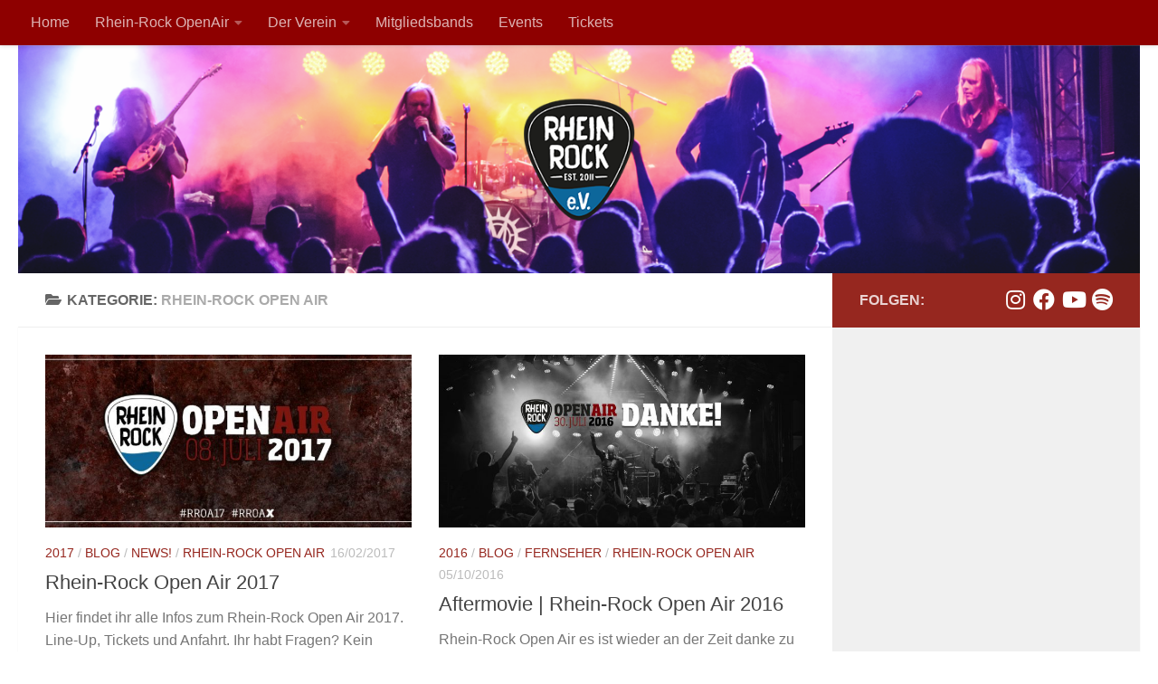

--- FILE ---
content_type: text/html; charset=UTF-8
request_url: https://www.rhein-rock.de/category/openair-festivals/
body_size: 13661
content:
<!DOCTYPE html>
<html class="no-js" lang="de">
<head>
  <meta charset="UTF-8">
  <meta name="viewport" content="width=device-width, initial-scale=1.0">
  <link rel="profile" href="https://gmpg.org/xfn/11" />
  <link rel="pingback" href="https://www.rhein-rock.de/xmlrpc.php">

  <title>Rhein-Rock Open Air &#8211; Rhein-Rock e.V.</title>
<meta name='robots' content='max-image-preview:large' />
<script>document.documentElement.className = document.documentElement.className.replace("no-js","js");</script>
<link rel="alternate" type="application/rss+xml" title="Rhein-Rock e.V. &raquo; Feed" href="https://www.rhein-rock.de/feed/" />
<link rel="alternate" type="application/rss+xml" title="Rhein-Rock e.V. &raquo; Kommentar-Feed" href="https://www.rhein-rock.de/comments/feed/" />
<link rel="alternate" type="text/calendar" title="Rhein-Rock e.V. &raquo; iCal Feed" href="https://www.rhein-rock.de/events/?ical=1" />
<link id="hu-user-gfont" href="//www.rhein-rock.de/wp-content/uploads/omgf/hu-user-gfont/hu-user-gfont.css?ver=1660057896" rel="stylesheet" type="text/css"><link rel="alternate" type="application/rss+xml" title="Rhein-Rock e.V. &raquo; Kategorie-Feed für Rhein-Rock Open Air" href="https://www.rhein-rock.de/category/openair-festivals/feed/" />
<style id='wp-img-auto-sizes-contain-inline-css'>
img:is([sizes=auto i],[sizes^="auto," i]){contain-intrinsic-size:3000px 1500px}
/*# sourceURL=wp-img-auto-sizes-contain-inline-css */
</style>
<style id='wp-emoji-styles-inline-css'>

	img.wp-smiley, img.emoji {
		display: inline !important;
		border: none !important;
		box-shadow: none !important;
		height: 1em !important;
		width: 1em !important;
		margin: 0 0.07em !important;
		vertical-align: -0.1em !important;
		background: none !important;
		padding: 0 !important;
	}
/*# sourceURL=wp-emoji-styles-inline-css */
</style>
<link rel='stylesheet' id='wp-block-library-css' href='https://www.rhein-rock.de/wp-includes/css/dist/block-library/style.min.css?ver=6.9' media='all' />
<style id='classic-theme-styles-inline-css'>
/*! This file is auto-generated */
.wp-block-button__link{color:#fff;background-color:#32373c;border-radius:9999px;box-shadow:none;text-decoration:none;padding:calc(.667em + 2px) calc(1.333em + 2px);font-size:1.125em}.wp-block-file__button{background:#32373c;color:#fff;text-decoration:none}
/*# sourceURL=/wp-includes/css/classic-themes.min.css */
</style>
<style id='global-styles-inline-css'>
:root{--wp--preset--aspect-ratio--square: 1;--wp--preset--aspect-ratio--4-3: 4/3;--wp--preset--aspect-ratio--3-4: 3/4;--wp--preset--aspect-ratio--3-2: 3/2;--wp--preset--aspect-ratio--2-3: 2/3;--wp--preset--aspect-ratio--16-9: 16/9;--wp--preset--aspect-ratio--9-16: 9/16;--wp--preset--color--black: #000000;--wp--preset--color--cyan-bluish-gray: #abb8c3;--wp--preset--color--white: #ffffff;--wp--preset--color--pale-pink: #f78da7;--wp--preset--color--vivid-red: #cf2e2e;--wp--preset--color--luminous-vivid-orange: #ff6900;--wp--preset--color--luminous-vivid-amber: #fcb900;--wp--preset--color--light-green-cyan: #7bdcb5;--wp--preset--color--vivid-green-cyan: #00d084;--wp--preset--color--pale-cyan-blue: #8ed1fc;--wp--preset--color--vivid-cyan-blue: #0693e3;--wp--preset--color--vivid-purple: #9b51e0;--wp--preset--gradient--vivid-cyan-blue-to-vivid-purple: linear-gradient(135deg,rgb(6,147,227) 0%,rgb(155,81,224) 100%);--wp--preset--gradient--light-green-cyan-to-vivid-green-cyan: linear-gradient(135deg,rgb(122,220,180) 0%,rgb(0,208,130) 100%);--wp--preset--gradient--luminous-vivid-amber-to-luminous-vivid-orange: linear-gradient(135deg,rgb(252,185,0) 0%,rgb(255,105,0) 100%);--wp--preset--gradient--luminous-vivid-orange-to-vivid-red: linear-gradient(135deg,rgb(255,105,0) 0%,rgb(207,46,46) 100%);--wp--preset--gradient--very-light-gray-to-cyan-bluish-gray: linear-gradient(135deg,rgb(238,238,238) 0%,rgb(169,184,195) 100%);--wp--preset--gradient--cool-to-warm-spectrum: linear-gradient(135deg,rgb(74,234,220) 0%,rgb(151,120,209) 20%,rgb(207,42,186) 40%,rgb(238,44,130) 60%,rgb(251,105,98) 80%,rgb(254,248,76) 100%);--wp--preset--gradient--blush-light-purple: linear-gradient(135deg,rgb(255,206,236) 0%,rgb(152,150,240) 100%);--wp--preset--gradient--blush-bordeaux: linear-gradient(135deg,rgb(254,205,165) 0%,rgb(254,45,45) 50%,rgb(107,0,62) 100%);--wp--preset--gradient--luminous-dusk: linear-gradient(135deg,rgb(255,203,112) 0%,rgb(199,81,192) 50%,rgb(65,88,208) 100%);--wp--preset--gradient--pale-ocean: linear-gradient(135deg,rgb(255,245,203) 0%,rgb(182,227,212) 50%,rgb(51,167,181) 100%);--wp--preset--gradient--electric-grass: linear-gradient(135deg,rgb(202,248,128) 0%,rgb(113,206,126) 100%);--wp--preset--gradient--midnight: linear-gradient(135deg,rgb(2,3,129) 0%,rgb(40,116,252) 100%);--wp--preset--font-size--small: 13px;--wp--preset--font-size--medium: 20px;--wp--preset--font-size--large: 36px;--wp--preset--font-size--x-large: 42px;--wp--preset--spacing--20: 0.44rem;--wp--preset--spacing--30: 0.67rem;--wp--preset--spacing--40: 1rem;--wp--preset--spacing--50: 1.5rem;--wp--preset--spacing--60: 2.25rem;--wp--preset--spacing--70: 3.38rem;--wp--preset--spacing--80: 5.06rem;--wp--preset--shadow--natural: 6px 6px 9px rgba(0, 0, 0, 0.2);--wp--preset--shadow--deep: 12px 12px 50px rgba(0, 0, 0, 0.4);--wp--preset--shadow--sharp: 6px 6px 0px rgba(0, 0, 0, 0.2);--wp--preset--shadow--outlined: 6px 6px 0px -3px rgb(255, 255, 255), 6px 6px rgb(0, 0, 0);--wp--preset--shadow--crisp: 6px 6px 0px rgb(0, 0, 0);}:where(.is-layout-flex){gap: 0.5em;}:where(.is-layout-grid){gap: 0.5em;}body .is-layout-flex{display: flex;}.is-layout-flex{flex-wrap: wrap;align-items: center;}.is-layout-flex > :is(*, div){margin: 0;}body .is-layout-grid{display: grid;}.is-layout-grid > :is(*, div){margin: 0;}:where(.wp-block-columns.is-layout-flex){gap: 2em;}:where(.wp-block-columns.is-layout-grid){gap: 2em;}:where(.wp-block-post-template.is-layout-flex){gap: 1.25em;}:where(.wp-block-post-template.is-layout-grid){gap: 1.25em;}.has-black-color{color: var(--wp--preset--color--black) !important;}.has-cyan-bluish-gray-color{color: var(--wp--preset--color--cyan-bluish-gray) !important;}.has-white-color{color: var(--wp--preset--color--white) !important;}.has-pale-pink-color{color: var(--wp--preset--color--pale-pink) !important;}.has-vivid-red-color{color: var(--wp--preset--color--vivid-red) !important;}.has-luminous-vivid-orange-color{color: var(--wp--preset--color--luminous-vivid-orange) !important;}.has-luminous-vivid-amber-color{color: var(--wp--preset--color--luminous-vivid-amber) !important;}.has-light-green-cyan-color{color: var(--wp--preset--color--light-green-cyan) !important;}.has-vivid-green-cyan-color{color: var(--wp--preset--color--vivid-green-cyan) !important;}.has-pale-cyan-blue-color{color: var(--wp--preset--color--pale-cyan-blue) !important;}.has-vivid-cyan-blue-color{color: var(--wp--preset--color--vivid-cyan-blue) !important;}.has-vivid-purple-color{color: var(--wp--preset--color--vivid-purple) !important;}.has-black-background-color{background-color: var(--wp--preset--color--black) !important;}.has-cyan-bluish-gray-background-color{background-color: var(--wp--preset--color--cyan-bluish-gray) !important;}.has-white-background-color{background-color: var(--wp--preset--color--white) !important;}.has-pale-pink-background-color{background-color: var(--wp--preset--color--pale-pink) !important;}.has-vivid-red-background-color{background-color: var(--wp--preset--color--vivid-red) !important;}.has-luminous-vivid-orange-background-color{background-color: var(--wp--preset--color--luminous-vivid-orange) !important;}.has-luminous-vivid-amber-background-color{background-color: var(--wp--preset--color--luminous-vivid-amber) !important;}.has-light-green-cyan-background-color{background-color: var(--wp--preset--color--light-green-cyan) !important;}.has-vivid-green-cyan-background-color{background-color: var(--wp--preset--color--vivid-green-cyan) !important;}.has-pale-cyan-blue-background-color{background-color: var(--wp--preset--color--pale-cyan-blue) !important;}.has-vivid-cyan-blue-background-color{background-color: var(--wp--preset--color--vivid-cyan-blue) !important;}.has-vivid-purple-background-color{background-color: var(--wp--preset--color--vivid-purple) !important;}.has-black-border-color{border-color: var(--wp--preset--color--black) !important;}.has-cyan-bluish-gray-border-color{border-color: var(--wp--preset--color--cyan-bluish-gray) !important;}.has-white-border-color{border-color: var(--wp--preset--color--white) !important;}.has-pale-pink-border-color{border-color: var(--wp--preset--color--pale-pink) !important;}.has-vivid-red-border-color{border-color: var(--wp--preset--color--vivid-red) !important;}.has-luminous-vivid-orange-border-color{border-color: var(--wp--preset--color--luminous-vivid-orange) !important;}.has-luminous-vivid-amber-border-color{border-color: var(--wp--preset--color--luminous-vivid-amber) !important;}.has-light-green-cyan-border-color{border-color: var(--wp--preset--color--light-green-cyan) !important;}.has-vivid-green-cyan-border-color{border-color: var(--wp--preset--color--vivid-green-cyan) !important;}.has-pale-cyan-blue-border-color{border-color: var(--wp--preset--color--pale-cyan-blue) !important;}.has-vivid-cyan-blue-border-color{border-color: var(--wp--preset--color--vivid-cyan-blue) !important;}.has-vivid-purple-border-color{border-color: var(--wp--preset--color--vivid-purple) !important;}.has-vivid-cyan-blue-to-vivid-purple-gradient-background{background: var(--wp--preset--gradient--vivid-cyan-blue-to-vivid-purple) !important;}.has-light-green-cyan-to-vivid-green-cyan-gradient-background{background: var(--wp--preset--gradient--light-green-cyan-to-vivid-green-cyan) !important;}.has-luminous-vivid-amber-to-luminous-vivid-orange-gradient-background{background: var(--wp--preset--gradient--luminous-vivid-amber-to-luminous-vivid-orange) !important;}.has-luminous-vivid-orange-to-vivid-red-gradient-background{background: var(--wp--preset--gradient--luminous-vivid-orange-to-vivid-red) !important;}.has-very-light-gray-to-cyan-bluish-gray-gradient-background{background: var(--wp--preset--gradient--very-light-gray-to-cyan-bluish-gray) !important;}.has-cool-to-warm-spectrum-gradient-background{background: var(--wp--preset--gradient--cool-to-warm-spectrum) !important;}.has-blush-light-purple-gradient-background{background: var(--wp--preset--gradient--blush-light-purple) !important;}.has-blush-bordeaux-gradient-background{background: var(--wp--preset--gradient--blush-bordeaux) !important;}.has-luminous-dusk-gradient-background{background: var(--wp--preset--gradient--luminous-dusk) !important;}.has-pale-ocean-gradient-background{background: var(--wp--preset--gradient--pale-ocean) !important;}.has-electric-grass-gradient-background{background: var(--wp--preset--gradient--electric-grass) !important;}.has-midnight-gradient-background{background: var(--wp--preset--gradient--midnight) !important;}.has-small-font-size{font-size: var(--wp--preset--font-size--small) !important;}.has-medium-font-size{font-size: var(--wp--preset--font-size--medium) !important;}.has-large-font-size{font-size: var(--wp--preset--font-size--large) !important;}.has-x-large-font-size{font-size: var(--wp--preset--font-size--x-large) !important;}
:where(.wp-block-post-template.is-layout-flex){gap: 1.25em;}:where(.wp-block-post-template.is-layout-grid){gap: 1.25em;}
:where(.wp-block-term-template.is-layout-flex){gap: 1.25em;}:where(.wp-block-term-template.is-layout-grid){gap: 1.25em;}
:where(.wp-block-columns.is-layout-flex){gap: 2em;}:where(.wp-block-columns.is-layout-grid){gap: 2em;}
:root :where(.wp-block-pullquote){font-size: 1.5em;line-height: 1.6;}
/*# sourceURL=global-styles-inline-css */
</style>
<link rel='stylesheet' id='tribe-events-v2-single-skeleton-css' href='https://www.rhein-rock.de/wp-content/plugins/the-events-calendar/build/css/tribe-events-single-skeleton.css?ver=6.15.12.2' media='all' />
<link rel='stylesheet' id='tribe-events-v2-single-skeleton-full-css' href='https://www.rhein-rock.de/wp-content/plugins/the-events-calendar/build/css/tribe-events-single-full.css?ver=6.15.12.2' media='all' />
<link rel='stylesheet' id='tec-events-elementor-widgets-base-styles-css' href='https://www.rhein-rock.de/wp-content/plugins/the-events-calendar/build/css/integrations/plugins/elementor/widgets/widget-base.css?ver=6.15.12.2' media='all' />
<link rel='stylesheet' id='hueman-main-style-css' href='https://www.rhein-rock.de/wp-content/themes/hueman/assets/front/css/main.min.css?ver=3.7.27' media='all' />
<style id='hueman-main-style-inline-css'>
body { font-family:'Titillium Web', Arial, sans-serif;font-size:1.00rem }@media only screen and (min-width: 720px) {
        .nav > li { font-size:1.00rem; }
      }::selection { background-color: #96271f; }
::-moz-selection { background-color: #96271f; }a,a>span.hu-external::after,.themeform label .required,#flexslider-featured .flex-direction-nav .flex-next:hover,#flexslider-featured .flex-direction-nav .flex-prev:hover,.post-hover:hover .post-title a,.post-title a:hover,.sidebar.s1 .post-nav li a:hover i,.content .post-nav li a:hover i,.post-related a:hover,.sidebar.s1 .widget_rss ul li a,#footer .widget_rss ul li a,.sidebar.s1 .widget_calendar a,#footer .widget_calendar a,.sidebar.s1 .alx-tab .tab-item-category a,.sidebar.s1 .alx-posts .post-item-category a,.sidebar.s1 .alx-tab li:hover .tab-item-title a,.sidebar.s1 .alx-tab li:hover .tab-item-comment a,.sidebar.s1 .alx-posts li:hover .post-item-title a,#footer .alx-tab .tab-item-category a,#footer .alx-posts .post-item-category a,#footer .alx-tab li:hover .tab-item-title a,#footer .alx-tab li:hover .tab-item-comment a,#footer .alx-posts li:hover .post-item-title a,.comment-tabs li.active a,.comment-awaiting-moderation,.child-menu a:hover,.child-menu .current_page_item > a,.wp-pagenavi a{ color: #96271f; }input[type="submit"],.themeform button[type="submit"],.sidebar.s1 .sidebar-top,.sidebar.s1 .sidebar-toggle,#flexslider-featured .flex-control-nav li a.flex-active,.post-tags a:hover,.sidebar.s1 .widget_calendar caption,#footer .widget_calendar caption,.author-bio .bio-avatar:after,.commentlist li.bypostauthor > .comment-body:after,.commentlist li.comment-author-admin > .comment-body:after{ background-color: #96271f; }.post-format .format-container { border-color: #96271f; }.sidebar.s1 .alx-tabs-nav li.active a,#footer .alx-tabs-nav li.active a,.comment-tabs li.active a,.wp-pagenavi a:hover,.wp-pagenavi a:active,.wp-pagenavi span.current{ border-bottom-color: #96271f!important; }.sidebar.s2 .post-nav li a:hover i,
.sidebar.s2 .widget_rss ul li a,
.sidebar.s2 .widget_calendar a,
.sidebar.s2 .alx-tab .tab-item-category a,
.sidebar.s2 .alx-posts .post-item-category a,
.sidebar.s2 .alx-tab li:hover .tab-item-title a,
.sidebar.s2 .alx-tab li:hover .tab-item-comment a,
.sidebar.s2 .alx-posts li:hover .post-item-title a { color: #244991; }
.sidebar.s2 .sidebar-top,.sidebar.s2 .sidebar-toggle,.post-comments,.jp-play-bar,.jp-volume-bar-value,.sidebar.s2 .widget_calendar caption{ background-color: #244991; }.sidebar.s2 .alx-tabs-nav li.active a { border-bottom-color: #244991; }
.post-comments::before { border-right-color: #244991; }
      .search-expand,
              #nav-topbar.nav-container { background-color: #8e0000}@media only screen and (min-width: 720px) {
                #nav-topbar .nav ul { background-color: #8e0000; }
              }#header { background-color: #ffffff; }
@media only screen and (min-width: 720px) {
  #nav-header .nav ul { background-color: #ffffff; }
}
        #header #nav-mobile { background-color: #8e0000; }#nav-header.nav-container, #main-header-search .search-expand { background-color: #8e0000; }
@media only screen and (min-width: 720px) {
  #nav-header .nav ul { background-color: #8e0000; }
}
        #footer-bottom { background-color: #245a91; }.site-title a img { max-height: 120px; }body { background-color: #ffffff; }
/*# sourceURL=hueman-main-style-inline-css */
</style>
<link rel='stylesheet' id='hueman-font-awesome-css' href='https://www.rhein-rock.de/wp-content/themes/hueman/assets/front/css/font-awesome.min.css?ver=3.7.27' media='all' />
<link rel='stylesheet' id='elementor-frontend-css' href='https://www.rhein-rock.de/wp-content/plugins/elementor/assets/css/frontend.min.css?ver=3.33.4' media='all' />
<link rel='stylesheet' id='eael-general-css' href='https://www.rhein-rock.de/wp-content/plugins/essential-addons-for-elementor-lite/assets/front-end/css/view/general.min.css?ver=6.5.4' media='all' />
<link rel='stylesheet' id='ari-fancybox-css' href='https://www.rhein-rock.de/wp-content/plugins/ari-fancy-lightbox/assets/fancybox/jquery.fancybox.min.css?ver=1.4.1' media='all' />
<style id='ari-fancybox-inline-css'>
BODY .fancybox-container{z-index:200000}BODY .fancybox-is-open .fancybox-bg{opacity:0.87}BODY .fancybox-bg {background-color:#0f0f11}BODY .fancybox-thumbs {background-color:#ffffff}
/*# sourceURL=ari-fancybox-inline-css */
</style>
<script src="https://www.rhein-rock.de/wp-includes/js/jquery/jquery.min.js?ver=3.7.1" id="jquery-core-js"></script>
<script src="https://www.rhein-rock.de/wp-includes/js/jquery/jquery-migrate.min.js?ver=3.4.1" id="jquery-migrate-js"></script>
<script id="ari-fancybox-js-extra">
var ARI_FANCYBOX = {"lightbox":{"infobar":false,"backFocus":false,"trapFocus":false,"thumbs":{"hideOnClose":false},"touch":{"vertical":true,"momentum":true},"buttons":["slideShow","fullScreen","thumbs","close"],"lang":"custom","i18n":{"custom":{"PREV":"Previous","NEXT":"Next","PLAY_START":"Start slideshow (P)","PLAY_STOP":"Stop slideshow (P)","FULL_SCREEN":"Full screen (F)","THUMBS":"Thumbnails (G)","CLOSE":"Close (Esc)","ERROR":"The requested content cannot be loaded. \u003Cbr/\u003E Please try again later."}}},"convert":{"images":{"convert":true}},"sanitize":null,"viewers":{"pdfjs":{"url":"https://www.rhein-rock.de/wp-content/plugins/ari-fancy-lightbox/assets/pdfjs/web/viewer.html"}}};
//# sourceURL=ari-fancybox-js-extra
</script>
<script src="https://www.rhein-rock.de/wp-content/plugins/ari-fancy-lightbox/assets/fancybox/jquery.fancybox.min.js?ver=1.4.1" id="ari-fancybox-js"></script>
<link rel="https://api.w.org/" href="https://www.rhein-rock.de/wp-json/" /><link rel="alternate" title="JSON" type="application/json" href="https://www.rhein-rock.de/wp-json/wp/v2/categories/3" /><link rel="EditURI" type="application/rsd+xml" title="RSD" href="https://www.rhein-rock.de/xmlrpc.php?rsd" />
<meta name="tec-api-version" content="v1"><meta name="tec-api-origin" content="https://www.rhein-rock.de"><link rel="alternate" href="https://www.rhein-rock.de/wp-json/tribe/events/v1/" />    <link rel="preload" as="font" type="font/woff2" href="https://www.rhein-rock.de/wp-content/themes/hueman/assets/front/webfonts/fa-brands-400.woff2?v=5.15.2" crossorigin="anonymous"/>
    <link rel="preload" as="font" type="font/woff2" href="https://www.rhein-rock.de/wp-content/themes/hueman/assets/front/webfonts/fa-regular-400.woff2?v=5.15.2" crossorigin="anonymous"/>
    <link rel="preload" as="font" type="font/woff2" href="https://www.rhein-rock.de/wp-content/themes/hueman/assets/front/webfonts/fa-solid-900.woff2?v=5.15.2" crossorigin="anonymous"/>
  <!--[if lt IE 9]>
<script src="https://www.rhein-rock.de/wp-content/themes/hueman/assets/front/js/ie/html5shiv-printshiv.min.js"></script>
<script src="https://www.rhein-rock.de/wp-content/themes/hueman/assets/front/js/ie/selectivizr.js"></script>
<![endif]-->
<meta name="generator" content="Elementor 3.33.4; features: additional_custom_breakpoints; settings: css_print_method-external, google_font-enabled, font_display-auto">
			<style>
				.e-con.e-parent:nth-of-type(n+4):not(.e-lazyloaded):not(.e-no-lazyload),
				.e-con.e-parent:nth-of-type(n+4):not(.e-lazyloaded):not(.e-no-lazyload) * {
					background-image: none !important;
				}
				@media screen and (max-height: 1024px) {
					.e-con.e-parent:nth-of-type(n+3):not(.e-lazyloaded):not(.e-no-lazyload),
					.e-con.e-parent:nth-of-type(n+3):not(.e-lazyloaded):not(.e-no-lazyload) * {
						background-image: none !important;
					}
				}
				@media screen and (max-height: 640px) {
					.e-con.e-parent:nth-of-type(n+2):not(.e-lazyloaded):not(.e-no-lazyload),
					.e-con.e-parent:nth-of-type(n+2):not(.e-lazyloaded):not(.e-no-lazyload) * {
						background-image: none !important;
					}
				}
			</style>
			<link rel="icon" href="https://www.rhein-rock.de/wp-content/uploads/2015/01/favicon-150x150.png" sizes="32x32" />
<link rel="icon" href="https://www.rhein-rock.de/wp-content/uploads/2015/01/favicon.png" sizes="192x192" />
<link rel="apple-touch-icon" href="https://www.rhein-rock.de/wp-content/uploads/2015/01/favicon.png" />
<meta name="msapplication-TileImage" content="https://www.rhein-rock.de/wp-content/uploads/2015/01/favicon.png" />
		<style id="wp-custom-css">
			/*
Hier kannst du dein eigenes CSS einfügen.

Klicke auf das Hilfe-Symbol oben, um mehr zu lernen.

Verwende dieses Feld um kleine CSS-Teile zu testen. Für wichtige CSS-Anpassungen wird empfohlen, die style.css-Datei des Child-Theme zu verwenden.
http//codex.wordpress.org/Child_Themes
*/

.toggle-search {
	display:none !important;
}		</style>
		</head>

<body class="archive category category-openair-festivals category-3 wp-embed-responsive wp-theme-hueman tribe-no-js col-2cl full-width topbar-enabled mobile-sidebar-hide header-desktop-sticky header-mobile-sticky hueman-3-7-27 chrome elementor-default elementor-kit-6337">
<div id="wrapper">
  <a class="screen-reader-text skip-link" href="#content">Zum Inhalt springen</a>
  
  <header id="header" class="top-menu-mobile-on one-mobile-menu top_menu header-ads-desktop   has-header-img">
        <nav class="nav-container group mobile-menu mobile-sticky " id="nav-mobile" data-menu-id="header-1">
  <div class="mobile-title-logo-in-header"><p class="site-title">                  <a class="custom-logo-link" href="https://www.rhein-rock.de/" rel="home" title="Rhein-Rock e.V. | Homepage">Rhein-Rock e.V.</a>                </p></div>
        
                    <!-- <div class="ham__navbar-toggler collapsed" aria-expanded="false">
          <div class="ham__navbar-span-wrapper">
            <span class="ham-toggler-menu__span"></span>
          </div>
        </div> -->
        <button class="ham__navbar-toggler-two collapsed" title="Menu" aria-expanded="false">
          <span class="ham__navbar-span-wrapper">
            <span class="line line-1"></span>
            <span class="line line-2"></span>
            <span class="line line-3"></span>
          </span>
        </button>
            
      <div class="nav-text"></div>
      <div class="nav-wrap container">
                  <ul class="nav container-inner group mobile-search">
                            <li>
                  <form role="search" method="get" class="search-form" action="https://www.rhein-rock.de/">
				<label>
					<span class="screen-reader-text">Suche nach:</span>
					<input type="search" class="search-field" placeholder="Suchen …" value="" name="s" />
				</label>
				<input type="submit" class="search-submit" value="Suchen" />
			</form>                </li>
                      </ul>
                <ul id="menu-menue-top-2017" class="nav container-inner group"><li id="menu-item-6135" class="menu-item menu-item-type-post_type menu-item-object-page menu-item-home menu-item-6135"><a href="https://www.rhein-rock.de/">Home</a></li>
<li id="menu-item-6466" class="menu-item menu-item-type-post_type menu-item-object-page menu-item-has-children menu-item-6466"><a href="https://www.rhein-rock.de/rhein-rock-openair-2022/">Rhein-Rock OpenAir</a>
<ul class="sub-menu">
	<li id="menu-item-7429" class="menu-item menu-item-type-post_type menu-item-object-page menu-item-7429"><a href="https://www.rhein-rock.de/rhein-rock-openair-2023-danke/">Rückblick Rhein-Rock OpenAir 2023</a></li>
	<li id="menu-item-6467" class="menu-item menu-item-type-post_type menu-item-object-page menu-item-6467"><a href="https://www.rhein-rock.de/rhein-rock-openair-2022/">Rückblick Rhein-Rock OpenAir 2022</a></li>
	<li id="menu-item-6225" class="menu-item menu-item-type-post_type menu-item-object-page menu-item-6225"><a href="https://www.rhein-rock.de/rhein-rock-openair2019/">Rückblick Rhein-Rock OpenAir 2019</a></li>
</ul>
</li>
<li id="menu-item-6133" class="menu-item menu-item-type-post_type menu-item-object-page menu-item-has-children menu-item-6133"><a href="https://www.rhein-rock.de/der-verein/">Der Verein</a>
<ul class="sub-menu">
	<li id="menu-item-6400" class="menu-item menu-item-type-post_type menu-item-object-page menu-item-6400"><a href="https://www.rhein-rock.de/der-verein/">Der Verein</a></li>
	<li id="menu-item-6399" class="menu-item menu-item-type-post_type menu-item-object-page menu-item-6399"><a href="https://www.rhein-rock.de/10-jahre-rhein-rock-e-v/">10 Jahre Rhein-Rock e.V.</a></li>
	<li id="menu-item-7784" class="menu-item menu-item-type-post_type menu-item-object-page menu-item-7784"><a href="https://www.rhein-rock.de/foerderer-werden/">Förderer werden</a></li>
</ul>
</li>
<li id="menu-item-7087" class="menu-item menu-item-type-post_type menu-item-object-page menu-item-7087"><a href="https://www.rhein-rock.de/mitgliedsbands/">Mitgliedsbands</a></li>
<li id="menu-item-5566" class="menu-item menu-item-type-custom menu-item-object-custom menu-item-5566"><a href="https://rhein-rock.de/events">Events</a></li>
<li id="menu-item-7555" class="menu-item menu-item-type-post_type menu-item-object-page menu-item-7555"><a href="https://www.rhein-rock.de/ticketskaufen-2/">Tickets</a></li>
</ul>      </div>
</nav><!--/#nav-topbar-->  
        <nav class="nav-container group desktop-menu desktop-sticky " id="nav-topbar" data-menu-id="header-2">
    <div class="nav-text"></div>
  <div class="topbar-toggle-down">
    <i class="fas fa-angle-double-down" aria-hidden="true" data-toggle="down" title="Menü erweitern"></i>
    <i class="fas fa-angle-double-up" aria-hidden="true" data-toggle="up" title="Menü reduzieren"></i>
  </div>
  <div class="nav-wrap container">
    <ul id="menu-menue-top-2018" class="nav container-inner group"><li class="menu-item menu-item-type-post_type menu-item-object-page menu-item-home menu-item-6135"><a href="https://www.rhein-rock.de/">Home</a></li>
<li class="menu-item menu-item-type-post_type menu-item-object-page menu-item-has-children menu-item-6466"><a href="https://www.rhein-rock.de/rhein-rock-openair-2022/">Rhein-Rock OpenAir</a>
<ul class="sub-menu">
	<li class="menu-item menu-item-type-post_type menu-item-object-page menu-item-7429"><a href="https://www.rhein-rock.de/rhein-rock-openair-2023-danke/">Rückblick Rhein-Rock OpenAir 2023</a></li>
	<li class="menu-item menu-item-type-post_type menu-item-object-page menu-item-6467"><a href="https://www.rhein-rock.de/rhein-rock-openair-2022/">Rückblick Rhein-Rock OpenAir 2022</a></li>
	<li class="menu-item menu-item-type-post_type menu-item-object-page menu-item-6225"><a href="https://www.rhein-rock.de/rhein-rock-openair2019/">Rückblick Rhein-Rock OpenAir 2019</a></li>
</ul>
</li>
<li class="menu-item menu-item-type-post_type menu-item-object-page menu-item-has-children menu-item-6133"><a href="https://www.rhein-rock.de/der-verein/">Der Verein</a>
<ul class="sub-menu">
	<li class="menu-item menu-item-type-post_type menu-item-object-page menu-item-6400"><a href="https://www.rhein-rock.de/der-verein/">Der Verein</a></li>
	<li class="menu-item menu-item-type-post_type menu-item-object-page menu-item-6399"><a href="https://www.rhein-rock.de/10-jahre-rhein-rock-e-v/">10 Jahre Rhein-Rock e.V.</a></li>
	<li class="menu-item menu-item-type-post_type menu-item-object-page menu-item-7784"><a href="https://www.rhein-rock.de/foerderer-werden/">Förderer werden</a></li>
</ul>
</li>
<li class="menu-item menu-item-type-post_type menu-item-object-page menu-item-7087"><a href="https://www.rhein-rock.de/mitgliedsbands/">Mitgliedsbands</a></li>
<li class="menu-item menu-item-type-custom menu-item-object-custom menu-item-5566"><a href="https://rhein-rock.de/events">Events</a></li>
<li class="menu-item menu-item-type-post_type menu-item-object-page menu-item-7555"><a href="https://www.rhein-rock.de/ticketskaufen-2/">Tickets</a></li>
</ul>  </div>
      <div id="topbar-header-search" class="container">
      <div class="container-inner">
        <button class="toggle-search"><i class="fas fa-search"></i></button>
        <div class="search-expand">
          <div class="search-expand-inner"><form role="search" method="get" class="search-form" action="https://www.rhein-rock.de/">
				<label>
					<span class="screen-reader-text">Suche nach:</span>
					<input type="search" class="search-field" placeholder="Suchen …" value="" name="s" />
				</label>
				<input type="submit" class="search-submit" value="Suchen" />
			</form></div>
        </div>
      </div><!--/.container-inner-->
    </div><!--/.container-->
  
</nav><!--/#nav-topbar-->  
  <div class="container group">
        <div class="container-inner">

                <div id="header-image-wrap">
              <div class="group hu-pad central-header-zone">
                                                  </div>

              <a href="https://www.rhein-rock.de/" rel="home"><img fetchpriority="high" src="https://rhein-rock.de/wp-content/uploads/2018/03/Header-2018-Kopie.png" width="1380" height="280" alt="" class="new-site-image" srcset="https://www.rhein-rock.de/wp-content/uploads/2018/03/Header-2018-Kopie.png 1380w, https://www.rhein-rock.de/wp-content/uploads/2018/03/Header-2018-Kopie-300x61.png 300w, https://www.rhein-rock.de/wp-content/uploads/2018/03/Header-2018-Kopie-768x156.png 768w" sizes="(max-width: 1380px) 100vw, 1380px" decoding="async" /></a>          </div>
      
      
    </div><!--/.container-inner-->
      </div><!--/.container-->

</header><!--/#header-->
  
  <div class="container" id="page">
    <div class="container-inner">
            <div class="main">
        <div class="main-inner group">
          
              <main class="content" id="content">
              <div class="page-title hu-pad group">
          	    		<h1><i class="fas fa-folder-open"></i>Kategorie: <span>Rhein-Rock Open Air </span></h1>
    	
    </div><!--/.page-title-->
          <div class="hu-pad group">
            
  <div id="grid-wrapper" class="post-list group">
    <div class="post-row">        <article id="post-4367" class="group grid-item post-4367 post type-post status-publish format-standard has-post-thumbnail hentry category-375 category-blog category-news category-openair-festivals">
	<div class="post-inner post-hover">
      		<div class="post-thumbnail">
  			<a href="https://www.rhein-rock.de/rhein-rock-open-air-2017/">
            				<img  width="720" height="340"  src="[data-uri]" data-src="https://www.rhein-rock.de/wp-content/uploads/2017/02/Titelbild-720x340.jpg"  class="attachment-thumb-large size-thumb-large wp-post-image" alt="" decoding="async" data-srcset="https://www.rhein-rock.de/wp-content/uploads/2017/02/Titelbild-720x340.jpg 720w, https://www.rhein-rock.de/wp-content/uploads/2017/02/Titelbild-520x245.jpg 520w" data-sizes="(max-width: 720px) 100vw, 720px" />  				  				  				  			</a>
  			  		</div><!--/.post-thumbnail-->
          		<div class="post-meta group">
          			  <p class="post-category"><a href="https://www.rhein-rock.de/category/openair-festivals/2017/" rel="category tag">2017</a> / <a href="https://www.rhein-rock.de/category/blog/" rel="category tag">Blog</a> / <a href="https://www.rhein-rock.de/category/news/" rel="category tag">News!</a> / <a href="https://www.rhein-rock.de/category/openair-festivals/" rel="category tag">Rhein-Rock Open Air</a></p>
                  			  <p class="post-date">
  <time class="published updated" datetime="2017-02-16 16:43:38">16/02/2017</time>
</p>

  <p class="post-byline" style="display:none">&nbsp;von    <span class="vcard author">
      <span class="fn"><a href="https://www.rhein-rock.de/author/rene/" title="Beiträge von René" rel="author">René</a></span>
    </span> &middot; Published <span class="published">16/02/2017</span>
     &middot; Last modified <span class="updated">20/07/2017</span>  </p>
          		</div><!--/.post-meta-->
    		<h2 class="post-title entry-title">
			<a href="https://www.rhein-rock.de/rhein-rock-open-air-2017/" rel="bookmark">Rhein-Rock Open Air 2017</a>
		</h2><!--/.post-title-->

				<div class="entry excerpt entry-summary">
			<p>Hier findet ihr alle Infos zum Rhein-Rock Open Air 2017. Line-Up, Tickets und Anfahrt. Ihr habt Fragen? Kein Problem, hier wird wahrscheinlich alles beantwortet.</p>
		</div><!--/.entry-->
		
	</div><!--/.post-inner-->
</article><!--/.post-->
            <article id="post-4222" class="group grid-item post-4222 post type-post status-publish format-video has-post-thumbnail hentry category-rroa2016 category-blog category-fernseher category-openair-festivals tag-324 tag-aftermovie tag-ancorae tag-at-the-moment tag-breathe-atlantis tag-buergerwiese tag-epilirium tag-festival tag-grailknights tag-hilos tag-konzert tag-live tag-masterplan tag-musik tag-open-air tag-rhein-rock-open-air tag-rroa tag-rroa16 tag-the-clowns-project tag-video post_format-video">
	<div class="post-inner post-hover">
      		<div class="post-thumbnail">
  			<a href="https://www.rhein-rock.de/aftermovie-rhein-rock-open-air-2016/">
            				<img  width="720" height="340"  src="[data-uri]" data-src="https://www.rhein-rock.de/wp-content/uploads/2016/10/Danke-Post-720x340.jpg"  class="attachment-thumb-large size-thumb-large wp-post-image" alt="" decoding="async" data-srcset="https://www.rhein-rock.de/wp-content/uploads/2016/10/Danke-Post-720x340.jpg 720w, https://www.rhein-rock.de/wp-content/uploads/2016/10/Danke-Post-520x245.jpg 520w" data-sizes="(max-width: 720px) 100vw, 720px" />  				  				  				  			</a>
  			  		</div><!--/.post-thumbnail-->
          		<div class="post-meta group">
          			  <p class="post-category"><a href="https://www.rhein-rock.de/category/openair-festivals/rroa2016/" rel="category tag">2016</a> / <a href="https://www.rhein-rock.de/category/blog/" rel="category tag">Blog</a> / <a href="https://www.rhein-rock.de/category/fernseher/" rel="category tag">Fernseher</a> / <a href="https://www.rhein-rock.de/category/openair-festivals/" rel="category tag">Rhein-Rock Open Air</a></p>
                  			  <p class="post-date">
  <time class="published updated" datetime="2016-10-05 16:55:22">05/10/2016</time>
</p>

  <p class="post-byline" style="display:none">&nbsp;von    <span class="vcard author">
      <span class="fn"><a href="https://www.rhein-rock.de/author/rene/" title="Beiträge von René" rel="author">René</a></span>
    </span> &middot; Published <span class="published">05/10/2016</span>
     &middot; Last modified <span class="updated">22/02/2017</span>  </p>
          		</div><!--/.post-meta-->
    		<h2 class="post-title entry-title">
			<a href="https://www.rhein-rock.de/aftermovie-rhein-rock-open-air-2016/" rel="bookmark">Aftermovie | Rhein-Rock Open Air 2016</a>
		</h2><!--/.post-title-->

				<div class="entry excerpt entry-summary">
			<p>Rhein-Rock Open Air es ist wieder an der Zeit danke zu sagen. Danke an alle Bands und Sponsoren. Danke an das Orga-Team und alle freiwilligen Helfer. Aber vor allem danke an euch,&#46;&#46;&#46;</p>
		</div><!--/.entry-->
		
	</div><!--/.post-inner-->
</article><!--/.post-->
    </div><div class="post-row">        <article id="post-3812" class="group grid-item post-3812 post type-post status-publish format-bild has-post-thumbnail hentry category-rroa2016 category-blog category-openair-festivals tag-324 tag-ancorae tag-at-the-moment tag-band tag-bands-2 tag-bier tag-breathe-atlantis tag-buehne tag-buehnen-album tag-buergerwiese tag-dickes-gebaeude tag-epilirium tag-festival tag-grailknights tag-hilos tag-masterplan tag-mitglied tag-mitgliedsbands tag-monheim tag-open-air tag-red-42 tag-rhein-rock-open-air tag-rroa tag-rroa16 tag-sonne tag-the-clowns-project post_format-bild">
	<div class="post-inner post-hover">
      		<div class="post-thumbnail">
  			<a href="https://www.rhein-rock.de/buehnen-album-rhein-rock-open-air-2016/">
            				<img loading="lazy"  width="720" height="340"  src="[data-uri]" data-src="https://www.rhein-rock.de/wp-content/uploads/2016/10/Bühnen-Album-Titelbild-720x340.jpg"  class="attachment-thumb-large size-thumb-large wp-post-image" alt="" decoding="async" data-srcset="https://www.rhein-rock.de/wp-content/uploads/2016/10/Bühnen-Album-Titelbild-720x340.jpg 720w, https://www.rhein-rock.de/wp-content/uploads/2016/10/Bühnen-Album-Titelbild-520x245.jpg 520w" data-sizes="(max-width: 720px) 100vw, 720px" />  				  				  				  			</a>
  			  		</div><!--/.post-thumbnail-->
          		<div class="post-meta group">
          			  <p class="post-category"><a href="https://www.rhein-rock.de/category/openair-festivals/rroa2016/" rel="category tag">2016</a> / <a href="https://www.rhein-rock.de/category/blog/" rel="category tag">Blog</a> / <a href="https://www.rhein-rock.de/category/openair-festivals/" rel="category tag">Rhein-Rock Open Air</a></p>
                  			  <p class="post-date">
  <time class="published updated" datetime="2016-10-05 16:42:14">05/10/2016</time>
</p>

  <p class="post-byline" style="display:none">&nbsp;von    <span class="vcard author">
      <span class="fn"><a href="https://www.rhein-rock.de/author/rene/" title="Beiträge von René" rel="author">René</a></span>
    </span> &middot; Published <span class="published">05/10/2016</span>
     &middot; Last modified <span class="updated">22/02/2017</span>  </p>
          		</div><!--/.post-meta-->
    		<h2 class="post-title entry-title">
			<a href="https://www.rhein-rock.de/buehnen-album-rhein-rock-open-air-2016/" rel="bookmark">Bühnen-Album | Rhein-Rock Open Air 2016</a>
		</h2><!--/.post-title-->

				<div class="entry excerpt entry-summary">
			<p>Dieses Jahr haben wir so viele Fotos, dass wir einfach direkt mal zwei Alben gemacht haben. Deswegen gibt es jetzt sowohl ein &#8222;Bühnen-Album&#8220;, als auch ein &#8222;Wiesen-Album&#8220;. Wenn ihr also Musiker in ihren&#46;&#46;&#46;</p>
		</div><!--/.entry-->
		
	</div><!--/.post-inner-->
</article><!--/.post-->
            <article id="post-3852" class="group grid-item post-3852 post type-post status-publish format-bild has-post-thumbnail hentry category-rroa2016 category-blog category-openair-festivals tag-324 tag-ancorae tag-at-the-moment tag-bands-2 tag-breathe-atlantis tag-buergerwiese tag-buergerwiese-monheim tag-dickes-gebaeude tag-epilirium tag-festival tag-grailknights tag-hilos tag-konzert tag-masterplan tag-mitgliedbands tag-monheim tag-open-air tag-red-42 tag-rhein-rock-open-air tag-rroa tag-rroa16 tag-sonne tag-sonnenschein tag-the-clowns-project tag-wiesen-album post_format-bild">
	<div class="post-inner post-hover">
      		<div class="post-thumbnail">
  			<a href="https://www.rhein-rock.de/wiesen-album-rhein-rock-open-air-2016/">
            				<img loading="lazy"  width="720" height="340"  src="[data-uri]" data-src="https://www.rhein-rock.de/wp-content/uploads/2016/10/Wiesen-Album-Titelbild-720x340.jpg"  class="attachment-thumb-large size-thumb-large wp-post-image" alt="" decoding="async" data-srcset="https://www.rhein-rock.de/wp-content/uploads/2016/10/Wiesen-Album-Titelbild-720x340.jpg 720w, https://www.rhein-rock.de/wp-content/uploads/2016/10/Wiesen-Album-Titelbild-520x245.jpg 520w" data-sizes="(max-width: 720px) 100vw, 720px" />  				  				  				  			</a>
  			  		</div><!--/.post-thumbnail-->
          		<div class="post-meta group">
          			  <p class="post-category"><a href="https://www.rhein-rock.de/category/openair-festivals/rroa2016/" rel="category tag">2016</a> / <a href="https://www.rhein-rock.de/category/blog/" rel="category tag">Blog</a> / <a href="https://www.rhein-rock.de/category/openair-festivals/" rel="category tag">Rhein-Rock Open Air</a></p>
                  			  <p class="post-date">
  <time class="published updated" datetime="2016-10-05 16:35:08">05/10/2016</time>
</p>

  <p class="post-byline" style="display:none">&nbsp;von    <span class="vcard author">
      <span class="fn"><a href="https://www.rhein-rock.de/author/rene/" title="Beiträge von René" rel="author">René</a></span>
    </span> &middot; Published <span class="published">05/10/2016</span>
     &middot; Last modified <span class="updated">22/02/2017</span>  </p>
          		</div><!--/.post-meta-->
    		<h2 class="post-title entry-title">
			<a href="https://www.rhein-rock.de/wiesen-album-rhein-rock-open-air-2016/" rel="bookmark">Wiesen-Album | Rhein-Rock Open Air 2016</a>
		</h2><!--/.post-title-->

				<div class="entry excerpt entry-summary">
			<p>Dieses Jahr haben wir so viele Fotos, dass wir einfach direkt mal zwei Alben gemacht haben. Deswegen gibt es jetzt sowohl ein &#8222;Bühnen-Album&#8220;, als auch ein &#8222;Wiesen-Album&#8220;. Wenn ihr also Musiker in&#46;&#46;&#46;</p>
		</div><!--/.entry-->
		
	</div><!--/.post-inner-->
</article><!--/.post-->
    </div><div class="post-row">        <article id="post-3706" class="group grid-item post-3706 post type-post status-publish format-bild has-post-thumbnail hentry category-rroa2016 category-blog category-openair-festivals tag-324 tag-ancorae tag-at-the-moment tag-bier tag-breathe-atlantis tag-buehne tag-buergerwiese tag-dickes-gebaeude tag-epilirium tag-festival tag-grailknights tag-hilos tag-kuchen tag-laut tag-lichter tag-live tag-open-air tag-openair tag-red-42 tag-rhein-rock-open-air tag-rroa tag-rroa16 tag-sonne tag-the-clowns-project tag-wiese tag-wuerstchen post_format-bild">
	<div class="post-inner post-hover">
      		<div class="post-thumbnail">
  			<a href="https://www.rhein-rock.de/rhein-rock-open-air-2016-30-juli-buergerwiese-baumberg/">
            				<img loading="lazy"  width="720" height="340"  src="[data-uri]" data-src="https://www.rhein-rock.de/wp-content/uploads/2016/03/12822889_1390872400938808_704360844_o-720x340.jpg"  class="attachment-thumb-large size-thumb-large wp-post-image" alt="" decoding="async" data-srcset="https://www.rhein-rock.de/wp-content/uploads/2016/03/12822889_1390872400938808_704360844_o-720x340.jpg 720w, https://www.rhein-rock.de/wp-content/uploads/2016/03/12822889_1390872400938808_704360844_o-300x142.jpg 300w, https://www.rhein-rock.de/wp-content/uploads/2016/03/12822889_1390872400938808_704360844_o-520x245.jpg 520w" data-sizes="(max-width: 720px) 100vw, 720px" />  				  				  				  			</a>
  			  		</div><!--/.post-thumbnail-->
          		<div class="post-meta group">
          			  <p class="post-category"><a href="https://www.rhein-rock.de/category/openair-festivals/rroa2016/" rel="category tag">2016</a> / <a href="https://www.rhein-rock.de/category/blog/" rel="category tag">Blog</a> / <a href="https://www.rhein-rock.de/category/openair-festivals/" rel="category tag">Rhein-Rock Open Air</a></p>
                  			  <p class="post-date">
  <time class="published updated" datetime="2016-03-07 22:37:05">07/03/2016</time>
</p>

  <p class="post-byline" style="display:none">&nbsp;von    <span class="vcard author">
      <span class="fn"><a href="https://www.rhein-rock.de/author/rene/" title="Beiträge von René" rel="author">René</a></span>
    </span> &middot; Published <span class="published">07/03/2016</span>
     &middot; Last modified <span class="updated">22/02/2017</span>  </p>
          		</div><!--/.post-meta-->
    		<h2 class="post-title entry-title">
			<a href="https://www.rhein-rock.de/rhein-rock-open-air-2016-30-juli-buergerwiese-baumberg/" rel="bookmark">Rhein-Rock Open Air 2016 // 30. Juli // Bürgerwiese Baumberg</a>
		</h2><!--/.post-title-->

				<div class="entry excerpt entry-summary">
			<p>OpenAir Festival Nummer 9 &#8211; fast Jubiläum! Nochmal richtig Schwung holen und den Sommer abschließen! Wichtig ist: Musikalische Einschränkung ist nicht unsere Stärke, deswegenhaben wir einiges an Genrevielfalt zu bieten. Von Metalcore&#46;&#46;&#46;</p>
		</div><!--/.entry-->
		
	</div><!--/.post-inner-->
</article><!--/.post-->
            <article id="post-3656" class="group grid-item post-3656 post type-post status-publish format-bild has-post-thumbnail hentry category-bandcontest category-blog category-openair-festivals tag-324 tag-bandcontest tag-das-album tag-emmas-dream tag-fotos tag-hilos tag-insidious tag-local-heroes tag-memor tag-never-back-down tag-rroa16 tag-sojus tag-sojus-7 tag-words-of-agony post_format-bild">
	<div class="post-inner post-hover">
      		<div class="post-thumbnail">
  			<a href="https://www.rhein-rock.de/local-heroes-bandcontest-2016-das-album/">
            				<img loading="lazy"  width="720" height="340"  src="[data-uri]" data-src="https://www.rhein-rock.de/wp-content/uploads/2016/02/Bildschirmfoto-2016-02-28-um-21.14.42-720x340.png"  class="attachment-thumb-large size-thumb-large wp-post-image" alt="" decoding="async" data-srcset="https://www.rhein-rock.de/wp-content/uploads/2016/02/Bildschirmfoto-2016-02-28-um-21.14.42-720x340.png 720w, https://www.rhein-rock.de/wp-content/uploads/2016/02/Bildschirmfoto-2016-02-28-um-21.14.42-520x245.png 520w" data-sizes="(max-width: 720px) 100vw, 720px" />  				  				  				  			</a>
  			  		</div><!--/.post-thumbnail-->
          		<div class="post-meta group">
          			  <p class="post-category"><a href="https://www.rhein-rock.de/category/openair-festivals/bandcontest/" rel="category tag">Bandcontest</a> / <a href="https://www.rhein-rock.de/category/blog/" rel="category tag">Blog</a> / <a href="https://www.rhein-rock.de/category/openair-festivals/" rel="category tag">Rhein-Rock Open Air</a></p>
                  			  <p class="post-date">
  <time class="published updated" datetime="2016-02-28 21:41:52">28/02/2016</time>
</p>

  <p class="post-byline" style="display:none">&nbsp;von    <span class="vcard author">
      <span class="fn"><a href="https://www.rhein-rock.de/author/rene/" title="Beiträge von René" rel="author">René</a></span>
    </span> &middot; Published <span class="published">28/02/2016</span>
     &middot; Last modified <span class="updated">22/02/2017</span>  </p>
          		</div><!--/.post-meta-->
    		<h2 class="post-title entry-title">
			<a href="https://www.rhein-rock.de/local-heroes-bandcontest-2016-das-album/" rel="bookmark">Local Heroes Bandcontest 2016 // DAS ALBUM</a>
		</h2><!--/.post-title-->

				<div class="entry excerpt entry-summary">
			<p>Bei uns beginnt das Jahr nicht mit Silvester, sondern mit der Planung für das anstehende Open Air und statt Neujahr gibt es bei uns den Bandcontest. Für euch ist das die Chance&#46;&#46;&#46;</p>
		</div><!--/.entry-->
		
	</div><!--/.post-inner-->
</article><!--/.post-->
    </div>  </div><!--/.post-list-->

<nav class="pagination group">
			<ul class="group">
			<li class="prev left"></li>
			<li class="next right"><a href="https://www.rhein-rock.de/category/openair-festivals/page/2/" >Nächste Seite &raquo;</a></li>
		</ul>
	</nav><!--/.pagination-->
          </div><!--/.hu-pad-->
            </main><!--/.content-->
          

	<div class="sidebar s1 collapsed" data-position="right" data-layout="col-2cl" data-sb-id="s1">

		<button class="sidebar-toggle" title="Seitenleiste erweitern"><i class="fas sidebar-toggle-arrows"></i></button>

		<div class="sidebar-content">

			           			<div class="sidebar-top group">
                        <p>Folgen:</p>                    <ul class="social-links"><li><a rel="nofollow noopener noreferrer" class="social-tooltip"  title="Folge uns auf Instagram" aria-label="Folge uns auf Instagram" href="https://www.instagram.com/rheinrock_ev/" target="_blank"  style="color:#ffffff"><i class="fab fa-instagram"></i></a></li><li><a rel="nofollow noopener noreferrer" class="social-tooltip"  title="Folge uns auf Facebook" aria-label="Folge uns auf Facebook" href="https://facebook.de/rheinrockev" target="_blank"  style="color:#ffffff"><i class="fab fa-facebook"></i></a></li><li><a rel="nofollow noopener noreferrer" class="social-tooltip"  title="Folge uns auf Youtube" aria-label="Folge uns auf Youtube" href="https://youtube.com/rheinrockev" target="_blank"  style="color:#ffffff"><i class="fab fa-youtube"></i></a></li><li><a rel="nofollow noopener noreferrer" class="social-tooltip"  title="Folge uns auf Spotify" aria-label="Folge uns auf Spotify" href="https://open.spotify.com/user/nbo28jc10fzhu5ulqwejhgg7q?si=e0a589c5851c4586" target="_blank"  style="color:#fcfcfc"><i class="fab fa-spotify"></i></a></li></ul>  			</div>
			
			
			
			
		</div><!--/.sidebar-content-->

	</div><!--/.sidebar-->

	

        </div><!--/.main-inner-->
      </div><!--/.main-->
    </div><!--/.container-inner-->
  </div><!--/.container-->
    <footer id="footer">

    
    
          <nav class="nav-container group" id="nav-footer" data-menu-id="footer-3" data-menu-scrollable="false">
                      <!-- <div class="ham__navbar-toggler collapsed" aria-expanded="false">
          <div class="ham__navbar-span-wrapper">
            <span class="ham-toggler-menu__span"></span>
          </div>
        </div> -->
        <button class="ham__navbar-toggler-two collapsed" title="Menu" aria-expanded="false">
          <span class="ham__navbar-span-wrapper">
            <span class="line line-1"></span>
            <span class="line line-2"></span>
            <span class="line line-3"></span>
          </span>
        </button>
                    <div class="nav-text"></div>
        <div class="nav-wrap">
          <ul id="menu-menue-bottom-2017" class="nav container group"><li id="menu-item-4528" class="menu-item menu-item-type-custom menu-item-object-custom menu-item-4528"><a href="https://rhein-rock.de">Home</a></li>
<li id="menu-item-4529" class="menu-item menu-item-type-custom menu-item-object-custom menu-item-4529"><a href="https://rhein-rock.de/login">Admin Log-In</a></li>
<li id="menu-item-4413" class="menu-item menu-item-type-post_type menu-item-object-page menu-item-4413"><a href="https://www.rhein-rock.de/impressum/">Impressum</a></li>
<li id="menu-item-5733" class="menu-item menu-item-type-post_type menu-item-object-page menu-item-privacy-policy menu-item-5733"><a rel="privacy-policy" href="https://www.rhein-rock.de/datenschutzhinweise/">Datenschutzhinweise</a></li>
</ul>        </div>
      </nav><!--/#nav-footer-->
    
    <section class="container" id="footer-bottom">
      <div class="container-inner">

        <a id="back-to-top" href="#"><i class="fas fa-angle-up"></i></a>

        <div class="hu-pad group">

          <div class="grid one-half">
                                      <img id="footer-logo" src="https://www.rhein-rock.de/wp-content/uploads/2017/01/cropped-RReV_Logo_15_standalone_PNG.png" alt="">
            
            <div id="copyright">
                <p>© 2022 by Rhein-Rock e.V. Kulturverein Monheim</p>
            </div><!--/#copyright-->

            
          </div>

          <div class="grid one-half last">
                                          <ul class="social-links"><li><a rel="nofollow noopener noreferrer" class="social-tooltip"  title="Folge uns auf Instagram" aria-label="Folge uns auf Instagram" href="https://www.instagram.com/rheinrock_ev/" target="_blank"  style="color:#ffffff"><i class="fab fa-instagram"></i></a></li><li><a rel="nofollow noopener noreferrer" class="social-tooltip"  title="Folge uns auf Facebook" aria-label="Folge uns auf Facebook" href="https://facebook.de/rheinrockev" target="_blank"  style="color:#ffffff"><i class="fab fa-facebook"></i></a></li><li><a rel="nofollow noopener noreferrer" class="social-tooltip"  title="Folge uns auf Youtube" aria-label="Folge uns auf Youtube" href="https://youtube.com/rheinrockev" target="_blank"  style="color:#ffffff"><i class="fab fa-youtube"></i></a></li><li><a rel="nofollow noopener noreferrer" class="social-tooltip"  title="Folge uns auf Spotify" aria-label="Folge uns auf Spotify" href="https://open.spotify.com/user/nbo28jc10fzhu5ulqwejhgg7q?si=e0a589c5851c4586" target="_blank"  style="color:#fcfcfc"><i class="fab fa-spotify"></i></a></li></ul>                                    </div>

        </div><!--/.hu-pad-->

      </div><!--/.container-inner-->
    </section><!--/.container-->

  </footer><!--/#footer-->

</div><!--/#wrapper-->

<script type="speculationrules">
{"prefetch":[{"source":"document","where":{"and":[{"href_matches":"/*"},{"not":{"href_matches":["/wp-*.php","/wp-admin/*","/wp-content/uploads/*","/wp-content/*","/wp-content/plugins/*","/wp-content/themes/hueman/*","/*\\?(.+)"]}},{"not":{"selector_matches":"a[rel~=\"nofollow\"]"}},{"not":{"selector_matches":".no-prefetch, .no-prefetch a"}}]},"eagerness":"conservative"}]}
</script>
		<script>
		( function ( body ) {
			'use strict';
			body.className = body.className.replace( /\btribe-no-js\b/, 'tribe-js' );
		} )( document.body );
		</script>
		<script> /* <![CDATA[ */var tribe_l10n_datatables = {"aria":{"sort_ascending":": activate to sort column ascending","sort_descending":": activate to sort column descending"},"length_menu":"Show _MENU_ entries","empty_table":"No data available in table","info":"Showing _START_ to _END_ of _TOTAL_ entries","info_empty":"Showing 0 to 0 of 0 entries","info_filtered":"(filtered from _MAX_ total entries)","zero_records":"No matching records found","search":"Search:","all_selected_text":"All items on this page were selected. ","select_all_link":"Select all pages","clear_selection":"Clear Selection.","pagination":{"all":"All","next":"Next","previous":"Previous"},"select":{"rows":{"0":"","_":": Selected %d rows","1":": Selected 1 row"}},"datepicker":{"dayNames":["Sonntag","Montag","Dienstag","Mittwoch","Donnerstag","Freitag","Samstag"],"dayNamesShort":["So.","Mo.","Di.","Mi.","Do.","Fr.","Sa."],"dayNamesMin":["S","M","D","M","D","F","S"],"monthNames":["Januar","Februar","M\u00e4rz","April","Mai","Juni","Juli","August","September","Oktober","November","Dezember"],"monthNamesShort":["Januar","Februar","M\u00e4rz","April","Mai","Juni","Juli","August","September","Oktober","November","Dezember"],"monthNamesMin":["Jan.","Feb.","M\u00e4rz","Apr.","Mai","Juni","Juli","Aug.","Sep.","Okt.","Nov.","Dez."],"nextText":"Next","prevText":"Prev","currentText":"Today","closeText":"Done","today":"Today","clear":"Clear"}};/* ]]> */ </script>			<script>
				const lazyloadRunObserver = () => {
					const lazyloadBackgrounds = document.querySelectorAll( `.e-con.e-parent:not(.e-lazyloaded)` );
					const lazyloadBackgroundObserver = new IntersectionObserver( ( entries ) => {
						entries.forEach( ( entry ) => {
							if ( entry.isIntersecting ) {
								let lazyloadBackground = entry.target;
								if( lazyloadBackground ) {
									lazyloadBackground.classList.add( 'e-lazyloaded' );
								}
								lazyloadBackgroundObserver.unobserve( entry.target );
							}
						});
					}, { rootMargin: '200px 0px 200px 0px' } );
					lazyloadBackgrounds.forEach( ( lazyloadBackground ) => {
						lazyloadBackgroundObserver.observe( lazyloadBackground );
					} );
				};
				const events = [
					'DOMContentLoaded',
					'elementor/lazyload/observe',
				];
				events.forEach( ( event ) => {
					document.addEventListener( event, lazyloadRunObserver );
				} );
			</script>
			<script src="https://www.rhein-rock.de/wp-content/plugins/the-events-calendar/common/build/js/user-agent.js?ver=da75d0bdea6dde3898df" id="tec-user-agent-js"></script>
<script src='https://www.rhein-rock.de/wp-content/plugins/the-events-calendar/common/build/js/underscore-before.js'></script>
<script src="https://www.rhein-rock.de/wp-includes/js/underscore.min.js?ver=1.13.7" id="underscore-js"></script>
<script src='https://www.rhein-rock.de/wp-content/plugins/the-events-calendar/common/build/js/underscore-after.js'></script>
<script id="hu-front-scripts-js-extra">
var HUParams = {"_disabled":[],"SmoothScroll":{"Enabled":true,"Options":{"touchpadSupport":false}},"centerAllImg":"1","timerOnScrollAllBrowsers":"1","extLinksStyle":"","extLinksTargetExt":"1","extLinksSkipSelectors":{"classes":["btn","button"],"ids":[]},"imgSmartLoadEnabled":"1","imgSmartLoadOpts":{"parentSelectors":[".container .content",".post-row",".container .sidebar","#footer","#header-widgets"],"opts":{"excludeImg":[".tc-holder-img"],"fadeIn_options":100,"threshold":0}},"goldenRatio":"1.618","gridGoldenRatioLimit":"350","sbStickyUserSettings":{"desktop":true,"mobile":true},"sidebarOneWidth":"340","sidebarTwoWidth":"260","isWPMobile":"","menuStickyUserSettings":{"desktop":"stick_up","mobile":"stick_up"},"mobileSubmenuExpandOnClick":"1","submenuTogglerIcon":"\u003Ci class=\"fas fa-angle-down\"\u003E\u003C/i\u003E","isDevMode":"","ajaxUrl":"https://www.rhein-rock.de/?huajax=1","frontNonce":{"id":"HuFrontNonce","handle":"25a89839c7"},"isWelcomeNoteOn":"","welcomeContent":"","i18n":{"collapsibleExpand":"Aufklappen","collapsibleCollapse":"Einklappen"},"deferFontAwesome":"","fontAwesomeUrl":"https://www.rhein-rock.de/wp-content/themes/hueman/assets/front/css/font-awesome.min.css?3.7.27","mainScriptUrl":"https://www.rhein-rock.de/wp-content/themes/hueman/assets/front/js/scripts.min.js?3.7.27","flexSliderNeeded":"","flexSliderOptions":{"is_rtl":false,"has_touch_support":true,"is_slideshow":true,"slideshow_speed":5000}};
//# sourceURL=hu-front-scripts-js-extra
</script>
<script src="https://www.rhein-rock.de/wp-content/themes/hueman/assets/front/js/scripts.min.js?ver=3.7.27" id="hu-front-scripts-js" defer></script>
<script id="eael-general-js-extra">
var localize = {"ajaxurl":"https://www.rhein-rock.de/wp-admin/admin-ajax.php","nonce":"0b2935d346","i18n":{"added":"Added ","compare":"Compare","loading":"Loading..."},"eael_translate_text":{"required_text":"is a required field","invalid_text":"Invalid","billing_text":"Billing","shipping_text":"Shipping","fg_mfp_counter_text":"of"},"page_permalink":"https://www.rhein-rock.de/rhein-rock-open-air-2017/","cart_redirectition":"","cart_page_url":"","el_breakpoints":{"mobile":{"label":"Mobil Hochformat","value":767,"default_value":767,"direction":"max","is_enabled":true},"mobile_extra":{"label":"Mobil Querformat","value":880,"default_value":880,"direction":"max","is_enabled":false},"tablet":{"label":"Tablet Hochformat","value":1024,"default_value":1024,"direction":"max","is_enabled":true},"tablet_extra":{"label":"Tablet Querformat","value":1200,"default_value":1200,"direction":"max","is_enabled":false},"laptop":{"label":"Laptop","value":1366,"default_value":1366,"direction":"max","is_enabled":false},"widescreen":{"label":"Breitbild","value":2400,"default_value":2400,"direction":"min","is_enabled":false}}};
//# sourceURL=eael-general-js-extra
</script>
<script src="https://www.rhein-rock.de/wp-content/plugins/essential-addons-for-elementor-lite/assets/front-end/js/view/general.min.js?ver=6.5.4" id="eael-general-js"></script>
<script id="wp-emoji-settings" type="application/json">
{"baseUrl":"https://s.w.org/images/core/emoji/17.0.2/72x72/","ext":".png","svgUrl":"https://s.w.org/images/core/emoji/17.0.2/svg/","svgExt":".svg","source":{"concatemoji":"https://www.rhein-rock.de/wp-includes/js/wp-emoji-release.min.js?ver=6.9"}}
</script>
<script type="module">
/*! This file is auto-generated */
const a=JSON.parse(document.getElementById("wp-emoji-settings").textContent),o=(window._wpemojiSettings=a,"wpEmojiSettingsSupports"),s=["flag","emoji"];function i(e){try{var t={supportTests:e,timestamp:(new Date).valueOf()};sessionStorage.setItem(o,JSON.stringify(t))}catch(e){}}function c(e,t,n){e.clearRect(0,0,e.canvas.width,e.canvas.height),e.fillText(t,0,0);t=new Uint32Array(e.getImageData(0,0,e.canvas.width,e.canvas.height).data);e.clearRect(0,0,e.canvas.width,e.canvas.height),e.fillText(n,0,0);const a=new Uint32Array(e.getImageData(0,0,e.canvas.width,e.canvas.height).data);return t.every((e,t)=>e===a[t])}function p(e,t){e.clearRect(0,0,e.canvas.width,e.canvas.height),e.fillText(t,0,0);var n=e.getImageData(16,16,1,1);for(let e=0;e<n.data.length;e++)if(0!==n.data[e])return!1;return!0}function u(e,t,n,a){switch(t){case"flag":return n(e,"\ud83c\udff3\ufe0f\u200d\u26a7\ufe0f","\ud83c\udff3\ufe0f\u200b\u26a7\ufe0f")?!1:!n(e,"\ud83c\udde8\ud83c\uddf6","\ud83c\udde8\u200b\ud83c\uddf6")&&!n(e,"\ud83c\udff4\udb40\udc67\udb40\udc62\udb40\udc65\udb40\udc6e\udb40\udc67\udb40\udc7f","\ud83c\udff4\u200b\udb40\udc67\u200b\udb40\udc62\u200b\udb40\udc65\u200b\udb40\udc6e\u200b\udb40\udc67\u200b\udb40\udc7f");case"emoji":return!a(e,"\ud83e\u1fac8")}return!1}function f(e,t,n,a){let r;const o=(r="undefined"!=typeof WorkerGlobalScope&&self instanceof WorkerGlobalScope?new OffscreenCanvas(300,150):document.createElement("canvas")).getContext("2d",{willReadFrequently:!0}),s=(o.textBaseline="top",o.font="600 32px Arial",{});return e.forEach(e=>{s[e]=t(o,e,n,a)}),s}function r(e){var t=document.createElement("script");t.src=e,t.defer=!0,document.head.appendChild(t)}a.supports={everything:!0,everythingExceptFlag:!0},new Promise(t=>{let n=function(){try{var e=JSON.parse(sessionStorage.getItem(o));if("object"==typeof e&&"number"==typeof e.timestamp&&(new Date).valueOf()<e.timestamp+604800&&"object"==typeof e.supportTests)return e.supportTests}catch(e){}return null}();if(!n){if("undefined"!=typeof Worker&&"undefined"!=typeof OffscreenCanvas&&"undefined"!=typeof URL&&URL.createObjectURL&&"undefined"!=typeof Blob)try{var e="postMessage("+f.toString()+"("+[JSON.stringify(s),u.toString(),c.toString(),p.toString()].join(",")+"));",a=new Blob([e],{type:"text/javascript"});const r=new Worker(URL.createObjectURL(a),{name:"wpTestEmojiSupports"});return void(r.onmessage=e=>{i(n=e.data),r.terminate(),t(n)})}catch(e){}i(n=f(s,u,c,p))}t(n)}).then(e=>{for(const n in e)a.supports[n]=e[n],a.supports.everything=a.supports.everything&&a.supports[n],"flag"!==n&&(a.supports.everythingExceptFlag=a.supports.everythingExceptFlag&&a.supports[n]);var t;a.supports.everythingExceptFlag=a.supports.everythingExceptFlag&&!a.supports.flag,a.supports.everything||((t=a.source||{}).concatemoji?r(t.concatemoji):t.wpemoji&&t.twemoji&&(r(t.twemoji),r(t.wpemoji)))});
//# sourceURL=https://www.rhein-rock.de/wp-includes/js/wp-emoji-loader.min.js
</script>
<!--[if lt IE 9]>
<script src="https://www.rhein-rock.de/wp-content/themes/hueman/assets/front/js/ie/respond.js"></script>
<![endif]-->
</body>
</html>
<!-- Cached by WP-Optimize (gzip) - https://teamupdraft.com/wp-optimize/ - Last modified: 29/01/2026 01:24 (UTC:1) -->
